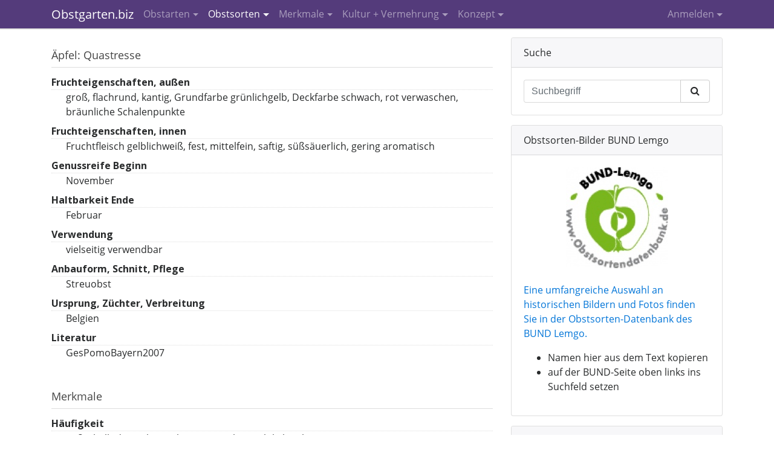

--- FILE ---
content_type: text/html; charset=UTF-8
request_url: https://www.obstgarten.biz/info-thek/quastresse.html
body_size: 4612
content:
<!DOCTYPE html>
<html lang="de">
<meta http-equiv="Content-Type" content="text/html; charset=utf-8" />
<meta name="viewport" content="width=device-width, initial-scale=1.0">
<title>Obstsorten und Obstarten Liste - Obstgarten.biz</title>
<meta name="description" content="Obstsorten und Obstarten Liste" />
<meta name="keywords" content="Obstsorten, Obstarten, Übersicht" />
<script type="text/javascript" src="https://www.obstgarten.biz/js/obstgarten.biz.min.js"></script>
<script type="text/javascript">var url_base = 'https://www.obstgarten.biz/';</script>

<link rel="stylesheet" type="text/css" href='//fonts.googleapis.com/css?family=Open+Sans:400,300,300italic,400italic,600,600italic,700,700italic,800,800italic'>
<link rel="stylesheet" type="text/css" href="https://www.obstgarten.biz/css/obstgarten.biz.min.css" media="screen">
<link rel="stylesheet" type="text/css" href="https://www.obstgarten.biz/graphics/styles.css" media="screen">
<link rel="stylesheet" type="text/css" href="https://www.obstgarten.biz/graphics/print.css" media="print">
</head>

<body>

<div id="gallery" class="hidden-print">
	<div id="gallery_content">
        <div id="g_view"></div>
        <div id="g_caption"></div>
        <div id="g_actions"><span id="g_prev">&lt; zurück</span><span id="g_close">schließen</span><span id="g_next">weiter &gt;</span><br class="cl" /></div>
    </div>
</div>

<nav class="navbar navbar-toggleable-md navbar-inverse fixed-top hidden-print">
    <div class="container">
        <button type="button" class="navbar-toggler navbar-toggler-right align-middle" data-toggle="collapse" data-target="#navbar-collapse" aria-controls="navbar-collapse" aria-expanded="false" aria-label="Toggle navigation"><i class="fa fa-bars"></i></button>
        <a href="https://www.obstgarten.biz/" class="navbar-brand">Obstgarten.biz</a>
        <div class="collapse navbar-collapse" id="navbar-collapse">
            <ul id="nav_main" class="nav navbar-nav mr-lg-auto"><li class="nav-item dropdown"><a href="#" class="nav-link dropdown-toggle" id="dropdownMenu1" data-toggle="dropdown" aria-haspopup="true" aria-expanded="false">Obstarten</a><ul class="dropdown-menu" aria-labelledby="dropdownMenu1"><li class="dropdown-item "><a href="https://www.obstgarten.biz/info-thek/aepfel.html">Äpfel</a></li><li class="dropdown-item "><a href="https://www.obstgarten.biz/info-thek/aprikosen.html">Aprikosen</a></li><li class="dropdown-item "><a href="https://www.obstgarten.biz/info-thek/birnen.html">Birnen</a></li><li class="dropdown-item "><a href="https://www.obstgarten.biz/info-thek/edelkastanien.html">Edelkastanien</a></li><li class="dropdown-item "><a href="https://www.obstgarten.biz/info-thek/haselnuesse.html">Haselnüsse</a></li><li class="dropdown-item "><a href="https://www.obstgarten.biz/info-thek/kirschen.html">Kirschen</a></li><li class="dropdown-item "><a href="https://www.obstgarten.biz/info-thek/mandeln.html">Mandeln</a></li><li class="dropdown-item "><a href="https://www.obstgarten.biz/info-thek/quitten.html">Quitten</a></li><li class="dropdown-item "><a href="https://www.obstgarten.biz/info-thek/walnuesse-und-verwandte.html">Walnüsse und Verwandte</a></li><li class="dropdown-divider"></li><li class="dropdown-item"><a href="https://www.obstgarten.biz/info-thek.html">Weitere Obstarten</a></li></ul></li><li class="nav-item active dropdown"><a class="nav-link dropdown-toggle" id="dropdownMenu79" data-toggle="dropdown" aria-haspopup="true" aria-expanded="false" href="https://www.obstgarten.biz/info-thek.html">Obstsorten</a><ul class="dropdown-menu" aria-labelledby="dropdownMenu79"><li class="dropdown-item active"><a class="" href="https://www.obstgarten.biz/info-thek.html">INFOTHEK</a></li><li class="dropdown-item "><a class="" href="https://www.obstgarten.biz/obstsorten-waehlen.html">Eigenschaften filtern</a></li><li class="dropdown-item "><a class="" href="https://www.obstgarten.biz/unbekannte-obstsorten.html">Unbekannte und eigene Sorten</a></li><li class="dropdown-item "><a class="" href="https://www.obstgarten.biz/aktuelle-und-historische-literatur-sonstige-quellen.html">Aktuelle und historische Literatur, sonstige Quellen</a></li><li class="dropdown-item "><a class="" href="https://www.obstgarten.biz/obstsorten-websites.html">Obstsorten-Websites</a></li><li class="dropdown-item "><a class="" href="https://www.obstgarten.biz/das-gruene-lexikon-hortipendium.html">Das grüne Lexikon Hortipendium</a></li><li class="dropdown-item "><a class="" href="https://www.obstgarten.biz/wikipedia.html">Obstsorten in Wikipedia</a></li></ul></li><li class="nav-item  dropdown"><a class="nav-link dropdown-toggle" id="dropdownMenu52" data-toggle="dropdown" aria-haspopup="true" aria-expanded="false" href="https://www.obstgarten.biz/obstsorten-bestimmung.html">Merkmale</a><ul class="dropdown-menu" aria-labelledby="dropdownMenu52"><li class="dropdown-item "><a class="" href="https://www.obstgarten.biz/merkmals-datenbank.html">MERKMALS-DATENBANK</a></li><li class="dropdown-item "><a class="" href="https://www.obstgarten.biz/obstsorten-bestimmung-tipps.html">Tipps zur Sorten-Bestimmung</a></li><li class="dropdown-item "><a class="" href="http://www.obstsortendatenbank.de/" target="_blank">Sortenbilder BUND Lemgo (extern)</a></li><li class="dropdown-item "><a class="" href="https://www.obstgarten.biz/pomologie.html">Pomologie</a></li><li class="dropdown-item "><a class="" href="https://www.obstgarten.biz/kultursorte-wildart.html">Kultursorte / Wildart</a></li></ul></li><li class="nav-item  dropdown"><a class="nav-link dropdown-toggle" id="dropdownMenu176" data-toggle="dropdown" aria-haspopup="true" aria-expanded="false" href="https://www.obstgarten.biz/kultur-vermehrung.html">Kultur + Vermehrung</a><ul class="dropdown-menu" aria-labelledby="dropdownMenu176"><li class="dropdown-item "><a class="" href="https://www.obstgarten.biz/veredeln.html">Obstbäume veredeln</a></li><li class="dropdown-item "><a class="" href="https://www.obstgarten.biz/stecklinge-steckholz.html">Stecklinge, Steckholz</a></li><li class="dropdown-item "><a class="" href="https://www.obstgarten.biz/ableger-ue-ae.html">Ableger</a></li></ul></li><li class="nav-item  last dropdown"><a class="nav-link dropdown-toggle" id="dropdownMenu81" data-toggle="dropdown" aria-haspopup="true" aria-expanded="false" href="https://www.obstgarten.biz/nutzungsmoeglichkeiten-der-obstsorten-datenbank.html"> Konzept</a><ul class="dropdown-menu dropdown-menu-right" aria-labelledby="dropdownMenu81"><li class="dropdown-item "><a class="" href="https://www.obstgarten.biz/nutzungsmoeglichkeiten-der-obstsorten-datenbank.html">Nutzung der Datenbank</a></li><li class="dropdown-item "><a class="" href="https://www.obstgarten.biz/konzept-obstsorten-standorte.html">Über Obstsorten-Standorte</a></li><li class="dropdown-divider"></li><li class="dropdown-item "><a class="" href="https://www.obstgarten.biz/obstsorten-bestimmung-obstsorten-informationen.html">Mitarbeit und Team</a></li><li class="dropdown-item "><a class="" href="https://www.obstgarten.biz/unterstuetzung.html">Unterstützen Sie uns</a></li><li class="dropdown-item "><a class="" href="https://www.obstgarten.biz/kooperieren.html">Kooperation mit uns</a></li><li class="dropdown-item "><a class="" href="https://www.obstgarten.biz/faq.html">FAQ</a></li><li class="dropdown-item "><a class="" href="https://www.obstgarten.biz/termine.html">Termine</a></li></ul></li></ul>            <ul id="nav_user" class="nav navbar-nav"><li class="dropdown" id="sign_in_li"><a class="nav-link dropdown-toggle" data-toggle="dropdown" href="#" id="userMenu" data-toggle="dropdown" aria-haspopup="true" aria-expanded="false">Anmelden</a>
			<ul class="dropdown-menu dropdown-menu-right" aria-labelledby="userMenu">
				<li>
					<div style="width:240px;padding:10px 15px;">
						<form action="/login.html" class="form-horizontal" role="form">
							<fieldset class="form-group">
								<label for="user_email">E-Mail</label>
								<input type="email" name="user_email" id="user_email" tabindex="20" class="form-control input-sm" />
							</fieldset>
							<fieldset class="form-group">
								<label for="user_pass">Passwort (<a href="https://www.obstgarten.biz/passwort-vergessen.html">vergessen?</a>)</label>
								<input type="password" name="user_pass" id="user_pass" tabindex="22" class="form-control input-sm" />
							</fieldset>
							<button type="submit" id="login_submit" name="login_submit" tabindex="23" class="btn btn-primary">Anmelden</button>
						</form>
            		</div>
            	</li>
				<li class="dropdown-divider"></li>
				<li class="dropdown-item">
					<a href="https://www.obstgarten.biz/registrierung.html">Benutzerkonto erstellen</a>
				</li>
			</ul>
			</li></ul>        </div>
    </div>
</nav>


<div class="container">
    <div class="row">
        <div id="content" class="col-sm-12 col-lg-8">
            
<div class="content">


<div><h1>Äpfel: Quastresse</h1><dl class="dl-info"><dt class="">Fruchteigenschaften, außen </dt><dd class="">groß, flachrund, kantig, Grundfarbe grünlichgelb, Deckfarbe schwach, rot verwaschen, bräunliche Schalenpunkte</dd>
<dt class="">Fruchteigenschaften, innen </dt><dd class="">Fruchtfleisch gelblichweiß, fest, mittelfein, saftig, süßsäuerlich, gering aromatisch</dd>
<dt class="">Genussreife Beginn</dt><dd class="">November</dd>
<dt class="">Haltbarkeit Ende</dt><dd class="">Februar</dd>
<dt class="">Verwendung</dt><dd class="">vielseitig verwendbar</dd>
<dt class="">Anbauform, Schnitt, Pflege</dt><dd class="">Streuobst</dd>
<dt class="">Ursprung, Züchter, Verbreitung</dt><dd class="">Belgien</dd>
<dt class="">Literatur</dt><dd class="">GesPomoBayern2007</dd>
</dl><h2>Merkmale</h2><dl class="dl-info"><dt class="">Häufigkeit</dt><dd class="">außerhalb deutscher Kulturraum, selten o. lokal verbreitet</dd>
</dl><h2>Literatur</h2><ol><li>Gesellschaft für Pomologie und Obstsortenerhaltung Bayern: <em>Apfel- und Birnensorten Europas - Vorgestellt auf der EUROPOM 2005 in München</em>, Obst- und Gartenbauverlag, München 2007</li></ol><h2>Diskussion</h2><div class="comments"><div class="card"><div class="card-block">Keine Beiträge vorhanden.</div></div></div></div>
</div>

<script type="text/javascript">

var gi = 0;
var gallery_id = null;

$(document).ready(function(){
	init_gallery();

	$('#g_close').mouseup(function(){
		$('#gallery').hide();
	});
});

function init_gallery()
{
	$('.gallery').mouseup(function(e) {
		gallery_id = $(this).attr('id').substr(0, 6);

		open_gallery(gallery_id);
    });

	$('#g_prev').mouseup(function(e) {
		set_image('prev');
    });

	$('#g_next').mouseup(function(e) {
		set_image('next');
    });
}

function open_gallery()
{
	var gallery_images = window['images_'+gallery_id];

	// Debug
	//alert(gallery_images.length); return;

	if (gallery_images.length) {
		var w = $(window).width();
		var wh = $(window).height();
		var bh = $('body').height();

		var h = wh > bh ? wh : bh;
		$('#gallery').css({'width':w+'px', 'height':h+'px'}).show();

		gi = -1;
		set_image('next');

		var gh = wh < 560 ? wh : 560;
		var t = ((wh - gh) / 2 - 10) + $(window).scrollTop();
		$('#gallery_content').css('top', t+'px').show();
	}
}

function set_image(direction)
{
	var gallery_images = window['images_'+gallery_id];

	if (direction == 'prev')
		gi--;
	else
		gi++;

	if (gi > 0)
		$('#g_prev').css('display', '');
	else
		$('#g_prev').css('display', 'none');

	if (gi < gallery_images.length - 1)
		$('#g_next').css('display', '');
	else
		$('#g_next').css('display', 'none');

	var i = gallery_images[gi];

	$('#g_view').html('<img src="'+i.path+'" alt="'+i.alt+'" title="" width="'+i.w+'" height="'+i.h+'" />');
	$('#g_caption').html(i.legend);

	return;
}

</script>



        </div>
        <div id="right" class="col-sm-12 col-lg-4 pull-right hidden-print">
            

<div class="card">
    <div class="card-header">Suche</div>
    <div class="card-block">
        <form action="https://www.obstgarten.biz/suche.html" accept-charset="utf-8" method="post" class="horizontal-form" role="form">
        <input type="hidden" name="key" value="5f0d8e75a66044aa7da646f61cc4e141">
        <div class="input-group">
            <input type="text" class="form-control" placeholder="Suchbegriff" name="sword" id="sword">
            <div class="input-group-btn">
                <button class="btn btn-secondary" type="submit" name="sitesearch_submit"><i class="fa fa-search"></i></button>
            </div>
        </div>
        </form>
    </div>
</div>



<div class="card"><div class="card-header">Obstsorten-Bilder BUND Lemgo</div><div class="card-block"><p><a href="http://www.obstsortendatenbank.de/" target="_blank" style="display: flex;align-items: center;justify-content: center;"><img src="https://www.obstgarten.biz/uploads/images/169-169-2/lemgo-osdb-farbig.jpg" alt="Obstbilder von BUND Lemgo" title="" width="169" height="167" id="c2a02ea82.93699425_c2a031334.94239424" class="" /></a><br> <a href="http://www.obstsortendatenbank.de/">Eine umfangreiche Auswahl an historischen Bildern und Fotos finden Sie in der Obstsorten-Datenbank des BUND Lemgo.</a></p>
<ul>
<li>Namen hier aus dem Text kopieren</li>
<li>auf der BUND-Seite oben links ins Suchfeld setzen</li>
</ul></div></div><script type="text/javascript">

		var images_c2a02ea82.93699425 = [];
</script>

<div class="card"><div class="card-header">Apfelsorten bestimmen online</div><div class="card-block"><p>Apfelsorten-Bestimmung per<strong> App <a href="../uploads/downloads/pomident-2020-d.pdf" target="_blank">PomIdent</a></strong> - System Letul&eacute; macht's m&ouml;glich :&nbsp;&nbsp;&nbsp; <a href="http://pomident.rinntech.com/" target="_blank" style="display: flex;align-items: center;justify-content: center;"><img src="https://www.obstgarten.biz/uploads/images/169-169-2/pomident-ausschnitt-breit.jpg" alt="PomIdent" title="" width="169" height="105" id="c2a032b59.35998799_c2a034773.44749437" class="" /></a><br>&nbsp; <br />1) Auswahl eingrenzen &uuml;ber Filterfunktionen<br />2) &Uuml;berpr&uuml;fen anhand von Sortenb&uuml;chern</p></div></div><script type="text/javascript">

		var images_c2a032b59.35998799 = [];
</script>


<script type="text/javascript">

$(document).ready(function(){
    $('#login_submit').on('click', function(e){
		e.preventDefault();
		var ue = $('#user_email').val();
		var up = $('#user_pass').val();

		if (ue && up)
			login(ue, up);
	});
});

function login(ue, up)
{
	var data = {
		email:	ue,
		pass:	up
	};

	$.post(url_base+'login.html', data,
		function(result){
			if (result.success != 0) {
				if (result.redirect) {
					var be_window = window.open(result.redirect, 'backend');
					be_window.focus();
				}

				location.href = location.href;
				//location.href = url_base;
			}
			else
				alert(result.messages[0]);
		},
		'json'
	);
}

</script>
        </div>
    </div>
</div>

<div class="container">
    <div id="footer" class="hidden-print">
        <p>Obstgarten.biz &copy; 2026</p>
        <ul><li><a href="https://www.obstgarten.biz/">Home</a></li><li>|</li><li><a href="https://www.obstgarten.biz/impressum.html">Impressum</a></li><li>|</li><li><a href="https://www.obstgarten.biz/sitemap.html">Sitemap</a></li><li>|</li><li><a href="javascript:print();">Seite drucken</a></li></ul>    </div>
</div>

<script>

var gaProperty = 'UA-48379236-1';
var disableStr = 'ga-disable-' + gaProperty;

if (document.cookie.indexOf(disableStr + '=true') > -1) {
  window[disableStr] = true;
}

function gaOptout() {
  document.cookie = disableStr + '=true; expires=Thu, 31 Dec 2099 23:59:59 UTC; path=/';
  window[disableStr] = true;
}

(function(i,s,o,g,r,a,m){i['GoogleAnalyticsObject']=r;i[r]=i[r]||function(){
(i[r].q=i[r].q||[]).push(arguments)},i[r].l=1*new Date();a=s.createElement(o),
m=s.getElementsByTagName(o)[0];a.async=1;a.src=g;m.parentNode.insertBefore(a,m)
})(window,document,'script','//www.google-analytics.com/analytics.js','ga');

ga('create', 'UA-48379236-1', 'obstgarten.biz');
ga('set', 'anonymizeIp', true);
ga('send', 'pageview');

</script>

</body>
</html>

--- FILE ---
content_type: text/plain
request_url: https://www.google-analytics.com/j/collect?v=1&_v=j102&aip=1&a=674377017&t=pageview&_s=1&dl=https%3A%2F%2Fwww.obstgarten.biz%2Finfo-thek%2Fquastresse.html&ul=en-us%40posix&dt=Obstsorten%20und%20Obstarten%20Liste%20-%20Obstgarten.biz&sr=1280x720&vp=1280x720&_u=YEBAAAABAAAAACAAI~&jid=1785063795&gjid=115466633&cid=1329254343.1769057323&tid=UA-48379236-1&_gid=2073403629.1769057323&_r=1&_slc=1&z=1904129637
body_size: -451
content:
2,cG-4YK2HPP4W8